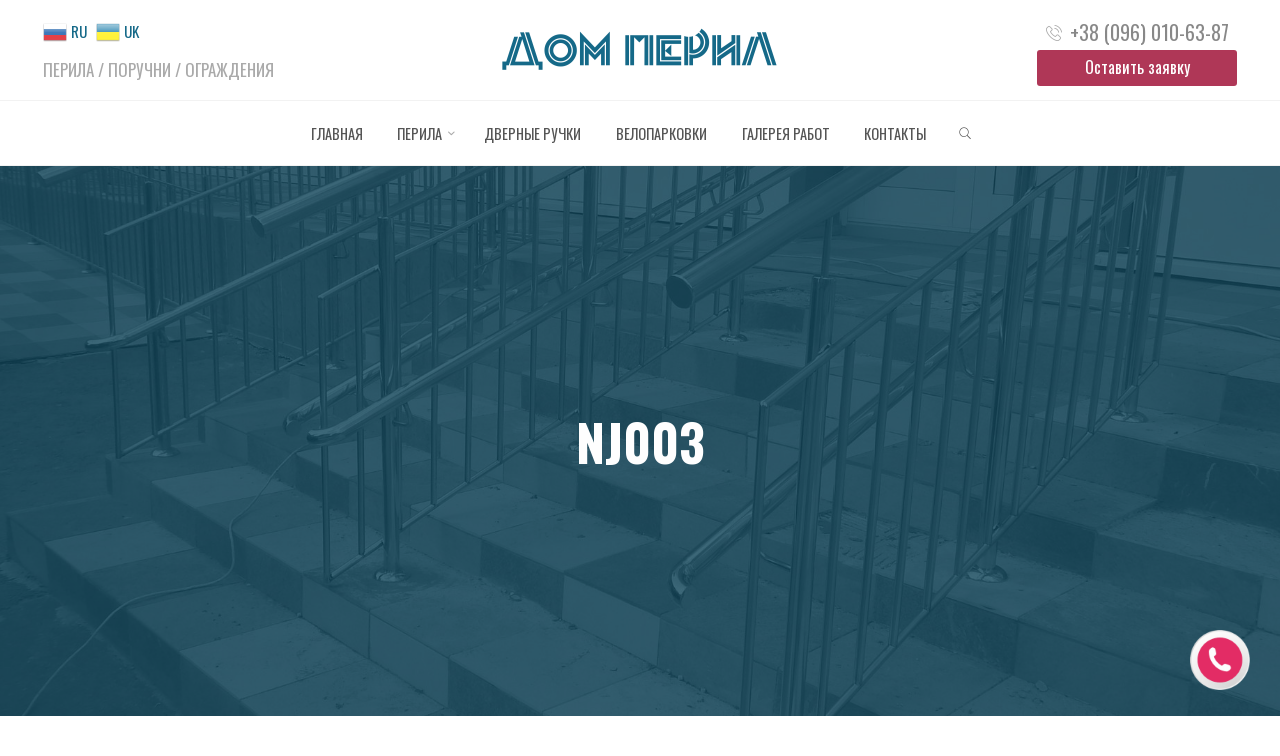

--- FILE ---
content_type: text/html; charset=UTF-8
request_url: https://domperil.com.ua/nj003/
body_size: 7276
content:
<!DOCTYPE html><html lang="ru-RU"><head><meta name="viewport" content="width=device-width, user-scalable=yes, initial-scale=1.0"><meta http-equiv="X-UA-Compatible" content="IE=edge" /><meta charset="UTF-8"><meta property="og:image" content="/wp-content/uploads/2021/08/vibers.png" /><link rel="profile" href="http://gmpg.org/xfn/11"> <!--[if IE 7]><link rel='stylesheet' id='css-ie-fix' href='https://domperil.com.ua/wp-content/plugins/special-recent-posts/assets/css/css-ie7-fix.css' type='text/css' media='all' /> <![endif]--><link media="all" href="https://domperil.com.ua/wp-content/cache/autoptimize/css/autoptimize_cb2151711575c6c062ed597d7f78fa66.css" rel="stylesheet" /><link media="screen" href="https://domperil.com.ua/wp-content/cache/autoptimize/css/autoptimize_82ad3f95ca20c57ebf63cc0d01433c8e.css" rel="stylesheet" /><title>nj003 &#8212; Компания «Дом Перил»</title><meta name='robots' content='max-image-preview:large' /><link rel='dns-prefetch' href='//fonts.googleapis.com' /><link rel="alternate" type="application/rss+xml" title="Компания «Дом Перил» &raquo; Лента" href="https://domperil.com.ua/feed/" /><link rel="alternate" type="application/rss+xml" title="Компания «Дом Перил» &raquo; Лента комментариев" href="https://domperil.com.ua/comments/feed/" /><link rel='stylesheet' id='roseta-googlefonts-css'  href='//fonts.googleapis.com/css?family=PT+Sans%3A%7COswald%3A%7CPT+Sans%3A100%2C200%2C300%2C400%2C500%2C600%2C700%2C800%2C900%7COswald%3A700%7COswald%3A400&#038;ver=1.2.2' media='all' /> <script src='https://domperil.com.ua/wp-includes/js/jquery/jquery.min.js?ver=3.5.1' id='jquery-core-js'></script> <!--[if lt IE 9]> <script src='https://domperil.com.ua/wp-content/themes/roseta/resources/js/html5shiv.min.js?ver=1.2.2' id='roseta-html5shiv-js'></script> <![endif]--><link rel="https://api.w.org/" href="https://domperil.com.ua/wp-json/" /><link rel="alternate" type="application/json" href="https://domperil.com.ua/wp-json/wp/v2/media/666" /><link rel="EditURI" type="application/rsd+xml" title="RSD" href="https://domperil.com.ua/xmlrpc.php?rsd" /><link rel="wlwmanifest" type="application/wlwmanifest+xml" href="https://domperil.com.ua/wp-includes/wlwmanifest.xml" /><meta name="generator" content="WordPress 5.7.3" /><link rel='shortlink' href='https://domperil.com.ua/?p=666' /><link rel="alternate" type="application/json+oembed" href="https://domperil.com.ua/wp-json/oembed/1.0/embed?url=https%3A%2F%2Fdomperil.com.ua%2Fnj003%2F" /><link rel="alternate" type="text/xml+oembed" href="https://domperil.com.ua/wp-json/oembed/1.0/embed?url=https%3A%2F%2Fdomperil.com.ua%2Fnj003%2F&#038;format=xml" /> <script>var gt_request_uri = '/nj003/';</script><noscript><style>.cryout .cryout-preloader { display: none; }.cryout img[loading="lazy"] { opacity: 1; }</style></noscript><link rel="icon" href="https://domperil.com.ua/wp-content/uploads/2021/08/icon-new-150x150.png" sizes="32x32" /><link rel="icon" href="https://domperil.com.ua/wp-content/uploads/2021/08/icon-new-300x300.png" sizes="192x192" /><link rel="apple-touch-icon" href="https://domperil.com.ua/wp-content/uploads/2021/08/icon-new-300x300.png" /><meta name="msapplication-TileImage" content="https://domperil.com.ua/wp-content/uploads/2021/08/icon-new-300x300.png" /></head><body class="attachment attachment-template-default single single-attachment postid-666 attachmentid-666 attachment-jpeg wp-custom-logo wp-embed-responsive roseta-image-none roseta-caption-one roseta-totop-disabled roseta-stripped-table roseta-fixed-menu roseta-menu-center roseta-topsection-reversed roseta-cropped-headerimage roseta-responsive-featured roseta-magazine-two roseta-magazine-layout roseta-comment-placeholder roseta-comment-icons roseta-header-titles roseta-normalizedtags roseta-lazy-noanimation roseta-article-animation-fade" itemscope itemtype="http://schema.org/WebPage"> <a class="skip-link screen-reader-text" href="#main" title="Skip to content"> Skip to content </a><div id="site-wrapper"><header id="masthead" class="cryout"  itemscope itemtype="http://schema.org/WPHeader"><div id="site-header-main"><div class="site-header-top"><div class="site-header-inside"><div id="branding"><div class="identity"><a href="https://domperil.com.ua/" id="logo" class="custom-logo-link" title="Компания «Дом Перил»" rel="home"><noscript><img   src="https://domperil.com.ua/wp-content/uploads/2021/08/logo-300.png" class="custom-logo" alt="Компания «Дом Перил»" /></noscript><img   src='data:image/svg+xml,%3Csvg%20xmlns=%22http://www.w3.org/2000/svg%22%20viewBox=%220%200%20210%20140%22%3E%3C/svg%3E' data-src="https://domperil.com.ua/wp-content/uploads/2021/08/logo-300.png" class="lazyload custom-logo" alt="Компания «Дом Перил»" /></a></div><div id="site-text"><div itemprop="headline" id="site-title"><span> <a href="https://domperil.com.ua/" title="Нержавеющие перила, поручни, ограждения" rel="home">Компания «Дом Перил»</a> </span></div><span id="site-description"  itemprop="description" >Нержавеющие перила, поручни, ограждения</span></div> <a id="nav-toggle"><i class="icon-menu"></i></a></div><div id="top-section-widget"><div class="lozung"><div class="textwidget custom-html-widget"><noscript><img src="/wp-content/uploads/2021/08/telicon-a.png" alt="Позвонить" width="16"></noscript><img class="lazyload" src='data:image/svg+xml,%3Csvg%20xmlns=%22http://www.w3.org/2000/svg%22%20viewBox=%220%200%2016%2010.666666666667%22%3E%3C/svg%3E' data-src="/wp-content/uploads/2021/08/telicon-a.png" alt="Позвонить" width="16">&nbsp; <a href="tel:+380960106387">+38 (096) 010-63-87</a><br> <a href="#contact_form_pop1" class="fancybox-inline toporderbut">Оставить заявку</a></div></div></div><div id="top-section-menu" role="navigation"  aria-label="Top Menu"  itemscope itemtype="http://schema.org/SiteNavigationElement"><div class="widget-top-section-inner"><section id="gtranslate-2" class="top-section-element widget_gtranslate"> <a href="https://domperil.com.ua" onclick="doGTranslate('ru|ru');return false;" title="Russian" class="glink nturl notranslate"><noscript><img src="//domperil.com.ua/wp-content/plugins/gtranslate/flags/24/ru.png" height="24" width="24" alt="Russian" /></noscript><img class="lazyload" src='data:image/svg+xml,%3Csvg%20xmlns=%22http://www.w3.org/2000/svg%22%20viewBox=%220%200%2024%2024%22%3E%3C/svg%3E' data-src="//domperil.com.ua/wp-content/plugins/gtranslate/flags/24/ru.png" height="24" width="24" alt="Russian" /> <span>RU</span></a> <a href="https://domperil.com.ua/uk/" onclick="doGTranslate('ru|uk');return false;" title="Ukrainian" class="glink nturl notranslate"><noscript><img src="//domperil.com.ua/wp-content/plugins/gtranslate/flags/24/uk.png" height="24" width="24" alt="Ukrainian" /></noscript><img class="lazyload" src='data:image/svg+xml,%3Csvg%20xmlns=%22http://www.w3.org/2000/svg%22%20viewBox=%220%200%2024%2024%22%3E%3C/svg%3E' data-src="//domperil.com.ua/wp-content/plugins/gtranslate/flags/24/uk.png" height="24" width="24" alt="Ukrainian" /> <span>UK</span></a> <script>function doGTranslate(lang_pair) {if(lang_pair.value)lang_pair=lang_pair.value;if(lang_pair=='')return;var lang=lang_pair.split('|')[1];if(typeof ga=='function'){ga('send', 'event', 'GTranslate', lang, location.pathname+location.search);}var plang=location.pathname.split('/')[1];if(plang.length !=2 && plang != 'zh-CN' && plang != 'zh-TW' && plang != 'hmn' && plang != 'haw' && plang != 'ceb')plang='ru';if(lang == 'ru')location.href=location.protocol+'//'+location.host+gt_request_uri;else location.href=location.protocol+'//'+location.host+'/'+lang+gt_request_uri;}</script> </section><section id="custom_html-2" class="widget_text top-section-element widget_custom_html"><div class="textwidget custom-html-widget">ПЕРИЛА / ПОРУЧНИ / ОГРАЖДЕНИЯ</div></section></div></div></div></div><nav id="mobile-menu"> <button id="nav-cancel"><i class="icon-cancel"></i></button><div><ul id="mobile-nav" class=""><li id="menu-item-20" class="menu-item menu-item-type-custom menu-item-object-custom menu-item-20"><a href="/"><span>Главная</span></a></li><li id="menu-item-21" class="menu-item menu-item-type-taxonomy menu-item-object-category menu-item-has-children menu-item-21"><a href="https://domperil.com.ua/cats/perila/"><span>Перила</span></a><ul class="sub-menu"><li id="menu-item-344" class="menu-item menu-item-type-post_type menu-item-object-post menu-item-344"><a href="https://domperil.com.ua/perila-iz-nerzhaveyushhej-stali/"><span>Из нержавеющей стали</span></a></li><li id="menu-item-811" class="menu-item menu-item-type-post_type menu-item-object-post menu-item-811"><a href="https://domperil.com.ua/perila-s-derevom/"><span>Перила с деревом</span></a></li><li id="menu-item-346" class="menu-item menu-item-type-post_type menu-item-object-post menu-item-346"><a href="https://domperil.com.ua/perila-so-steklom/"><span>Перила со стеклом</span></a></li><li id="menu-item-347" class="menu-item menu-item-type-post_type menu-item-object-post menu-item-347"><a href="https://domperil.com.ua/eksklyuzivnye-perila/"><span>Эксклюзивные перила</span></a></li><li id="menu-item-350" class="menu-item menu-item-type-post_type menu-item-object-post menu-item-350"><a href="https://domperil.com.ua/poruchni/"><span>Поручни лестничные</span></a></li><li id="menu-item-452" class="menu-item menu-item-type-post_type menu-item-object-post menu-item-452"><a href="https://domperil.com.ua/poruchni-dlya-invalidov/"><span>Поручни для инвалидов</span></a></li><li id="menu-item-351" class="menu-item menu-item-type-post_type menu-item-object-post menu-item-351"><a href="https://domperil.com.ua/ograzhdeniya-dlya-pandusov/"><span>Пандусы</span></a></li><li id="menu-item-352" class="menu-item menu-item-type-post_type menu-item-object-post menu-item-352"><a href="https://domperil.com.ua/ograzhdeniya-terras/"><span>Ограждения террас</span></a></li><li id="menu-item-353" class="menu-item menu-item-type-post_type menu-item-object-post menu-item-353"><a href="https://domperil.com.ua/ograzhdeniya-balkonov/"><span>Ограждения балконов</span></a></li><li id="menu-item-354" class="menu-item menu-item-type-post_type menu-item-object-post menu-item-354"><a href="https://domperil.com.ua/otbojniki/"><span>Отбойники</span></a></li><li id="menu-item-355" class="menu-item menu-item-type-post_type menu-item-object-post menu-item-355"><a href="https://domperil.com.ua/tseny-na-perila/"><span>Цены</span></a></li></ul></li><li id="menu-item-1702" class="menu-item menu-item-type-post_type menu-item-object-post menu-item-1702"><a href="https://domperil.com.ua/doorhandles/"><span>Дверные ручки</span></a></li><li id="menu-item-616" class="menu-item menu-item-type-post_type menu-item-object-post menu-item-616"><a href="https://domperil.com.ua/veloparkovki/"><span>Велопарковки</span></a></li><li id="menu-item-1392" class="menu-item menu-item-type-post_type menu-item-object-post menu-item-1392"><a href="https://domperil.com.ua/galereya-rabot/"><span>Галерея работ</span></a></li><li id="menu-item-44" class="menu-item menu-item-type-post_type menu-item-object-page menu-item-44"><a href="https://domperil.com.ua/kontakty/"><span>Контакты</span></a></li><li class='menu-main-search menu-search-animated'> <a href><i class='icon-search'></i><span class='screen-reader-text'>Search</span></a><form role="search" method="get" class="searchform" action="https://domperil.com.ua/"> <label> <span class="screen-reader-text">Поиск:</span> <input type="search" class="s" placeholder="Введите запрос для поиска" value="" name="s" /> </label> <button type="submit" class="searchsubmit"><span class="screen-reader-text">Найти</span><i class="icon-search"></i></button></form> <i class='icon-cancel'></i></li></ul></div></nav><div class="site-header-bottom"><div class="site-header-bottom-fixed"><div class="site-header-inside"><nav id="access" role="navigation"  aria-label="Primary Menu"  itemscope itemtype="http://schema.org/SiteNavigationElement"><div><ul id="prime_nav" class=""><li class="menu-item menu-item-type-custom menu-item-object-custom menu-item-20"><a href="/"><span>Главная</span></a></li><li class="menu-item menu-item-type-taxonomy menu-item-object-category menu-item-has-children menu-item-21"><a href="https://domperil.com.ua/cats/perila/"><span>Перила</span></a><ul class="sub-menu"><li class="menu-item menu-item-type-post_type menu-item-object-post menu-item-344"><a href="https://domperil.com.ua/perila-iz-nerzhaveyushhej-stali/"><span>Из нержавеющей стали</span></a></li><li class="menu-item menu-item-type-post_type menu-item-object-post menu-item-811"><a href="https://domperil.com.ua/perila-s-derevom/"><span>Перила с деревом</span></a></li><li class="menu-item menu-item-type-post_type menu-item-object-post menu-item-346"><a href="https://domperil.com.ua/perila-so-steklom/"><span>Перила со стеклом</span></a></li><li class="menu-item menu-item-type-post_type menu-item-object-post menu-item-347"><a href="https://domperil.com.ua/eksklyuzivnye-perila/"><span>Эксклюзивные перила</span></a></li><li class="menu-item menu-item-type-post_type menu-item-object-post menu-item-350"><a href="https://domperil.com.ua/poruchni/"><span>Поручни лестничные</span></a></li><li class="menu-item menu-item-type-post_type menu-item-object-post menu-item-452"><a href="https://domperil.com.ua/poruchni-dlya-invalidov/"><span>Поручни для инвалидов</span></a></li><li class="menu-item menu-item-type-post_type menu-item-object-post menu-item-351"><a href="https://domperil.com.ua/ograzhdeniya-dlya-pandusov/"><span>Пандусы</span></a></li><li class="menu-item menu-item-type-post_type menu-item-object-post menu-item-352"><a href="https://domperil.com.ua/ograzhdeniya-terras/"><span>Ограждения террас</span></a></li><li class="menu-item menu-item-type-post_type menu-item-object-post menu-item-353"><a href="https://domperil.com.ua/ograzhdeniya-balkonov/"><span>Ограждения балконов</span></a></li><li class="menu-item menu-item-type-post_type menu-item-object-post menu-item-354"><a href="https://domperil.com.ua/otbojniki/"><span>Отбойники</span></a></li><li class="menu-item menu-item-type-post_type menu-item-object-post menu-item-355"><a href="https://domperil.com.ua/tseny-na-perila/"><span>Цены</span></a></li></ul></li><li class="menu-item menu-item-type-post_type menu-item-object-post menu-item-1702"><a href="https://domperil.com.ua/doorhandles/"><span>Дверные ручки</span></a></li><li class="menu-item menu-item-type-post_type menu-item-object-post menu-item-616"><a href="https://domperil.com.ua/veloparkovki/"><span>Велопарковки</span></a></li><li class="menu-item menu-item-type-post_type menu-item-object-post menu-item-1392"><a href="https://domperil.com.ua/galereya-rabot/"><span>Галерея работ</span></a></li><li class="menu-item menu-item-type-post_type menu-item-object-page menu-item-44"><a href="https://domperil.com.ua/kontakty/"><span>Контакты</span></a></li><li class='menu-main-search menu-search-animated'> <a href><i class='icon-search'></i><span class='screen-reader-text'>Search</span></a><form role="search" method="get" class="searchform" action="https://domperil.com.ua/"> <label> <span class="screen-reader-text">Поиск:</span> <input type="search" class="s" placeholder="Введите запрос для поиска" value="" name="s" /> </label> <button type="submit" class="searchsubmit"><span class="screen-reader-text">Найти</span><i class="icon-search"></i></button></form> <i class='icon-cancel'></i></li></ul></div></nav></div></div></div></div><div id="header-image-main"><div id="header-image-main-inside"><div class="lazyload header-image"  data-bg="https://domperil.com.ua/wp-content/uploads/2021/08/cta-bg2.jpg" style="background-image: url(data:image/svg+xml,%3Csvg%20xmlns=%22http://www.w3.org/2000/svg%22%20viewBox=%220%200%20500%20300%22%3E%3C/svg%3E)" ></div> <noscript><img class="header-image" alt="nj003" src="https://domperil.com.ua/wp-content/uploads/2021/08/cta-bg2.jpg" /></noscript><img class="lazyload header-image" alt="nj003" src='data:image/svg+xml,%3Csvg%20xmlns=%22http://www.w3.org/2000/svg%22%20viewBox=%220%200%20210%20140%22%3E%3C/svg%3E' data-src="https://domperil.com.ua/wp-content/uploads/2021/08/cta-bg2.jpg" /><div id="header-page-title"><div id="header-page-title-overlay"></div><div id="header-page-title-inside"><div class="entry-meta pretitle-meta"></div><h1 class="entry-title"  itemprop="headline">nj003</h1><div class="entry-meta aftertitle-meta"></div><div class="byline"></div></div></div></div></div></header><div id="content" class="cryout"><div id="container" class="single-attachment one-column"><main id="main" class="main"><article id="post-666" class="post post-666 attachment type-attachment status-inherit hentry"><div class="article-inner"><header><h1 class="entry-title"  itemprop="headline">nj003</h1><div class="entry-meta"> <span class="full-size-link"><span class="screen-reader-text">Full size </span><i class="icon-image icon-metas" title="Full size"></i> <a href="https://domperil.com.ua/wp-content/uploads/2016/07/nj003.jpg">800 &times; 600 </a>pixels</span></div></header><div class="entry-content"  itemprop="articleBody"><div class="entry-attachment"> <noscript><img width="800" height="600" src="https://domperil.com.ua/wp-content/uploads/2016/07/nj003.jpg" class="attachment-large size-large" alt="" srcset="https://domperil.com.ua/wp-content/uploads/2016/07/nj003.jpg 800w, https://domperil.com.ua/wp-content/uploads/2016/07/nj003-300x225.jpg 300w, https://domperil.com.ua/wp-content/uploads/2016/07/nj003-768x576.jpg 768w" sizes="(max-width: 800px) 100vw, 800px" /></noscript><img width="800" height="600" src='data:image/svg+xml,%3Csvg%20xmlns=%22http://www.w3.org/2000/svg%22%20viewBox=%220%200%20800%20600%22%3E%3C/svg%3E' data-src="https://domperil.com.ua/wp-content/uploads/2016/07/nj003.jpg" class="lazyload attachment-large size-large" alt="" data-srcset="https://domperil.com.ua/wp-content/uploads/2016/07/nj003.jpg 800w, https://domperil.com.ua/wp-content/uploads/2016/07/nj003-300x225.jpg 300w, https://domperil.com.ua/wp-content/uploads/2016/07/nj003-768x576.jpg 768w" data-sizes="(max-width: 800px) 100vw, 800px" /><br></div></div><div id="nav-below" class="navigation image-navigation"><div class="nav-previous"><a href='https://domperil.com.ua/nj002/'><i class="icon-angle-left"></i>Previous image</a></div><div class="nav-next"><a href='https://domperil.com.ua/nj004/'>Next image<i class="icon-angle-right"></i></a></div></div><footer class="entry-meta entry-utility"></footer><section id="comments"></section></div></article></main></div><section class="lp-text  " id="lp-text-two" ><div class="lp-text-inside" style="display:block; margin:0px auto;"><div class="lp-text-card"><h3 class="lp-text-title">Заинтересовали наши услуги?</h3><div class="lp-text-content"><p>Закажите изготовление поручней, перил, ограждений или других изделий из нержавеющей стали у профессиональной компании!</p><h3>Звоните: <a href="tel:+380960106387">+38 (096) 010-63-87</a></h3></div></div></div></section><aside id="colophon"  itemscope itemtype="http://schema.org/WPSideBar"><div id="colophon-inside" class="footer-three "><section id="nav_menu-6" class="widget-container widget_nav_menu"><div class="footer-widget-inside"><h2 class="widget-title"><span>Разделы</span></h2><div class="menu-basefoot-container"><ul id="menu-basefoot" class="menu"><li id="menu-item-414" class="menu-item menu-item-type-taxonomy menu-item-object-category menu-item-414"><a href="https://domperil.com.ua/cats/perila/">Перила</a></li><li id="menu-item-1451" class="menu-item menu-item-type-post_type menu-item-object-page menu-item-1451"><a href="https://domperil.com.ua/door-handles/">Дверные ручки</a></li><li id="menu-item-417" class="menu-item menu-item-type-taxonomy menu-item-object-category menu-item-417"><a href="https://domperil.com.ua/cats/navesy/">Металлические навесы</a></li><li id="menu-item-1452" class="menu-item menu-item-type-taxonomy menu-item-object-category menu-item-1452"><a href="https://domperil.com.ua/cats/torgovoe-oborudovanie/">Торговое оборудование</a></li></ul></div></div></section><section id="nav_menu-7" class="widget-container widget_nav_menu"><div class="footer-widget-inside"><h2 class="widget-title"><span>Информация</span></h2><div class="menu-usefull-container"><ul id="menu-usefull" class="menu"><li id="menu-item-410" class="menu-item menu-item-type-post_type menu-item-object-post menu-item-410"><a href="https://domperil.com.ua/kak-oformit-zakaz/">Как оформить заказ</a></li><li id="menu-item-411" class="menu-item menu-item-type-post_type menu-item-object-post menu-item-411"><a href="https://domperil.com.ua/galereya-rabot/">Галерея работ</a></li><li id="menu-item-412" class="menu-item menu-item-type-post_type menu-item-object-post menu-item-412"><a href="https://domperil.com.ua/protsess-montazha/">Процесс монтажа</a></li><li id="menu-item-413" class="menu-item menu-item-type-post_type menu-item-object-post menu-item-413"><a href="https://domperil.com.ua/uhod-za-nerzhavejkoj/">Уход за нержавейкой</a></li></ul></div></div></section><section id="nav_menu-8" class="widget-container widget_nav_menu"><div class="footer-widget-inside"><h2 class="widget-title"><span>Контакты</span></h2><div class="menu-contactt-container"><ul id="menu-contactt" class="menu"><li id="menu-item-405" class="menu-item menu-item-type-post_type menu-item-object-page menu-item-405"><a href="https://domperil.com.ua/kontakty/">Компания «Дом Перил»</a></li><li id="menu-item-1386" class="menu-item menu-item-type-custom menu-item-object-custom menu-item-1386"><a href="/kontakty/">Харьков, ул. Смольная 30</a></li><li id="menu-item-1387" class="menu-item menu-item-type-custom menu-item-object-custom menu-item-1387"><a href="tel:+380960106387">+38 (096) 010-63-87</a></li><li id="menu-item-1388" class="menu-item menu-item-type-custom menu-item-object-custom menu-item-1388"><a href="mailto:domperil@ukr.net">domperil@ukr.net</a></li></ul></div></div></section></div></aside></div><footer id="footer" class="cryout"  itemscope itemtype="http://schema.org/WPFooter"><div id="footer-top"><div class="footer-inside" style="font-size:12px; text-align:center"> Дом Перил © 2026 &bull; <a href="https://www.liveinternet.ru/stat/domperil.com.ua/" target="_blank" rel="nofollow">Stat</a> &bull; Дизайн <a href="https://web24.com.ua/" target="_blank">WEB24</a><br>&nbsp;</div></div></footer></div> <noscript><style>.lazyload{display:none;}</style></noscript><script data-noptimize="1">window.lazySizesConfig=window.lazySizesConfig||{};window.lazySizesConfig.loadMode=1;</script><script async data-noptimize="1" src='https://domperil.com.ua/wp-content/plugins/autoptimize/classes/external/js/lazysizes.min.js?ao_version=2.9.2'></script><script src='https://domperil.com.ua/wp-includes/js/dist/vendor/wp-polyfill.min.js?ver=7.4.4' id='wp-polyfill-js'></script> <script id='wp-polyfill-js-after'>( 'fetch' in window ) || document.write( '<script src="https://domperil.com.ua/wp-includes/js/dist/vendor/wp-polyfill-fetch.min.js?ver=3.0.0"></scr' + 'ipt>' );( document.contains ) || document.write( '<script src="https://domperil.com.ua/wp-includes/js/dist/vendor/wp-polyfill-node-contains.min.js?ver=3.42.0"></scr' + 'ipt>' );( window.DOMRect ) || document.write( '<script src="https://domperil.com.ua/wp-includes/js/dist/vendor/wp-polyfill-dom-rect.min.js?ver=3.42.0"></scr' + 'ipt>' );( window.URL && window.URL.prototype && window.URLSearchParams ) || document.write( '<script src="https://domperil.com.ua/wp-includes/js/dist/vendor/wp-polyfill-url.min.js?ver=3.6.4"></scr' + 'ipt>' );( window.FormData && window.FormData.prototype.keys ) || document.write( '<script src="https://domperil.com.ua/wp-includes/js/dist/vendor/wp-polyfill-formdata.min.js?ver=3.0.12"></scr' + 'ipt>' );( Element.prototype.matches && Element.prototype.closest ) || document.write( '<script src="https://domperil.com.ua/wp-includes/js/dist/vendor/wp-polyfill-element-closest.min.js?ver=2.0.2"></scr' + 'ipt>' );( 'objectFit' in document.documentElement.style ) || document.write( '<script src="https://domperil.com.ua/wp-includes/js/dist/vendor/wp-polyfill-object-fit.min.js?ver=2.3.4"></scr' + 'ipt>' );</script> <script id='contact-form-7-js-extra'>var wpcf7 = {"api":{"root":"https:\/\/domperil.com.ua\/wp-json\/","namespace":"contact-form-7\/v1"}};</script> <script id='ditty-news-ticker-js-extra'>var mtphr_dnt_vars = {"is_rtl":""};</script> <script id='jquery-fancybox-js-after'>var fb_timeout, fb_opts={'overlayShow':true,'hideOnOverlayClick':true,'showCloseButton':true,'margin':20,'centerOnScroll':true,'enableEscapeButton':true,'autoScale':true };
if(typeof easy_fancybox_handler==='undefined'){
var easy_fancybox_handler=function(){
jQuery('.nofancybox,a.wp-block-file__button,a.pin-it-button,a[href*="pinterest.com/pin/create"],a[href*="facebook.com/share"],a[href*="twitter.com/share"]').addClass('nolightbox');
/* IMG */
var fb_IMG_select='a[href*=".jpg"]:not(.nolightbox,li.nolightbox>a),area[href*=".jpg"]:not(.nolightbox),a[href*=".jpeg"]:not(.nolightbox,li.nolightbox>a),area[href*=".jpeg"]:not(.nolightbox),a[href*=".png"]:not(.nolightbox,li.nolightbox>a),area[href*=".png"]:not(.nolightbox)';
jQuery(fb_IMG_select).addClass('fancybox image');
var fb_IMG_sections=jQuery('.gallery,.wp-block-gallery,.tiled-gallery,.wp-block-jetpack-tiled-gallery');
fb_IMG_sections.each(function(){jQuery(this).find(fb_IMG_select).attr('rel','gallery-'+fb_IMG_sections.index(this));});
jQuery('a.fancybox,area.fancybox,li.fancybox a').each(function(){jQuery(this).fancybox(jQuery.extend({},fb_opts,{'type':'image','transitionIn':'elastic','easingIn':'easeOutBack','transitionOut':'elastic','easingOut':'easeInBack','opacity':false,'hideOnContentClick':false,'titleShow':true,'titlePosition':'over','titleFromAlt':true,'showNavArrows':true,'enableKeyboardNav':true,'cyclic':false}))});
/* Inline */
jQuery('a.fancybox-inline,area.fancybox-inline,li.fancybox-inline a').each(function(){jQuery(this).fancybox(jQuery.extend({},fb_opts,{'type':'inline','autoDimensions':true,'scrolling':'no','easingIn':'easeOutBack','easingOut':'easeInBack','opacity':false,'hideOnContentClick':false,'titleShow':false}))});};
jQuery('a.fancybox-close').on('click',function(e){e.preventDefault();jQuery.fancybox.close()});
};
var easy_fancybox_auto=function(){setTimeout(function(){jQuery('#fancybox-auto').trigger('click')},1000);};
jQuery(easy_fancybox_handler);jQuery(document).on('post-load',easy_fancybox_handler);
jQuery(easy_fancybox_auto);</script> <script id='roseta-frontend-js-extra'>var cryout_theme_settings = {"masonry":"1","rtl":"","magazine":"2","fitvids":"1","autoscroll":"1","articleanimation":"fade","lpboxratios":[1.237,1.2],"is_mobile":"","menustyle":"1"};</script> <div class="cbb"><a href="#contact_form_pop1" class="fancybox-inline"><noscript><img src="https://domperil.com.ua/wp-content/uploads/2021/10/callback.png" alt="Обратный звонок" title="Обратный звонок"></noscript><img class="lazyload" src='data:image/svg+xml,%3Csvg%20xmlns=%22http://www.w3.org/2000/svg%22%20viewBox=%220%200%20210%20140%22%3E%3C/svg%3E' data-src="https://domperil.com.ua/wp-content/uploads/2021/10/callback.png" alt="Обратный звонок" title="Обратный звонок"></a></div><div style="display:none" class="fancybox-hidden"><div id="contact_form_pop1" class="boxform"><h3>Обратный звонок</h3><p align="center">Для получения консультации менеджера по услугам компании, оставьте свои контактные данные.</p><div role="form" class="wpcf7" id="wpcf7-f1406-o1" lang="ru-RU" dir="ltr"><div class="screen-reader-response"><p role="status" aria-live="polite" aria-atomic="true"></p><ul></ul></div><form action="/nj003/#wpcf7-f1406-o1" method="post" class="wpcf7-form init" novalidate="novalidate" data-status="init"><div style="display: none;"> <input type="hidden" name="_wpcf7" value="1406" /> <input type="hidden" name="_wpcf7_version" value="5.5.2" /> <input type="hidden" name="_wpcf7_locale" value="ru_RU" /> <input type="hidden" name="_wpcf7_unit_tag" value="wpcf7-f1406-o1" /> <input type="hidden" name="_wpcf7_container_post" value="0" /> <input type="hidden" name="_wpcf7_posted_data_hash" value="" /></div><p><label> Ваше Имя<br /> <span class="wpcf7-form-control-wrap your-name"><input type="text" name="your-name" value="" size="40" class="wpcf7-form-control wpcf7-text wpcf7-validates-as-required" aria-required="true" aria-invalid="false" /></span> </label></p><p><label> Контактный телефон<br /> <span class="wpcf7-form-control-wrap your-phone"><input type="text" name="your-phone" value="" size="40" class="wpcf7-form-control wpcf7-text wpcf7-validates-as-required" aria-required="true" aria-invalid="false" /></span> </label></p><p><input type="submit" value="Перезвоните мне" class="wpcf7-form-control has-spinner wpcf7-submit" /></p><div class="wpcf7-response-output" aria-hidden="true"></div></form></div></div></div> <script>new Image().src = "https://counter.yadro.ru/hit?r"+
escape(document.referrer)+((typeof(screen)=="undefined")?"":
";s"+screen.width+"*"+screen.height+"*"+(screen.colorDepth?
screen.colorDepth:screen.pixelDepth))+";u"+escape(document.URL)+
";h"+escape(document.title.substring(0,150))+
";"+Math.random();</script> <script defer src="https://domperil.com.ua/wp-content/cache/autoptimize/js/autoptimize_4aa32ff7bfce23f334908ac84dbd555a.js"></script></body></html>